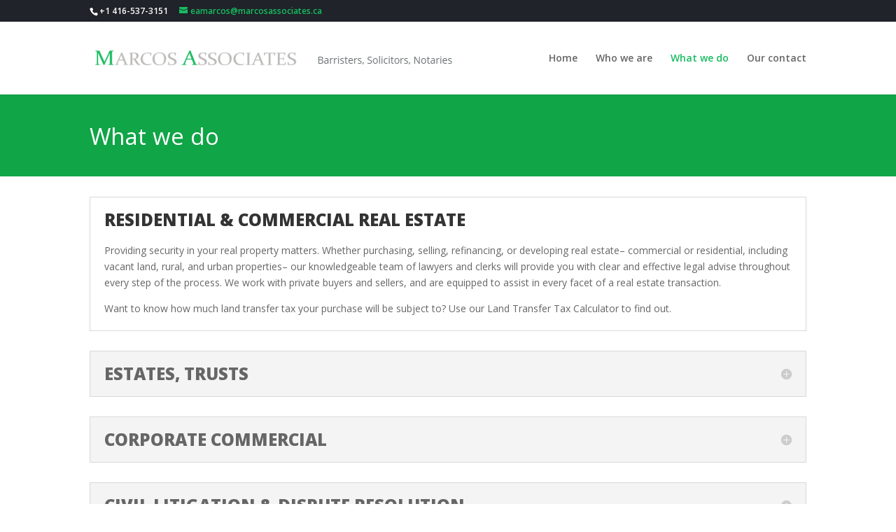

--- FILE ---
content_type: text/html; charset=UTF-8
request_url: https://marcosassociates.ca/what-we-do/
body_size: 6067
content:
<!DOCTYPE html>
<html lang="en-US">
<head>
	<meta charset="UTF-8" />
<meta http-equiv="X-UA-Compatible" content="IE=edge">
	<link rel="pingback" href="https://marcosassociates.ca/xmlrpc.php" />

	<script type="text/javascript">
		document.documentElement.className = 'js';
	</script>

	<script>var et_site_url='https://marcosassociates.ca';var et_post_id='62';function et_core_page_resource_fallback(a,b){"undefined"===typeof b&&(b=a.sheet.cssRules&&0===a.sheet.cssRules.length);b&&(a.onerror=null,a.onload=null,a.href?a.href=et_site_url+"/?et_core_page_resource="+a.id+et_post_id:a.src&&(a.src=et_site_url+"/?et_core_page_resource="+a.id+et_post_id))}
</script><title>What we do | Marcos Associates</title>
<link rel='dns-prefetch' href='//fonts.googleapis.com' />
<link rel='dns-prefetch' href='//s.w.org' />
<link rel="alternate" type="application/rss+xml" title="Marcos Associates &raquo; Feed" href="https://marcosassociates.ca/feed/" />
<link rel="alternate" type="application/rss+xml" title="Marcos Associates &raquo; Comments Feed" href="https://marcosassociates.ca/comments/feed/" />
		<script type="text/javascript">
			window._wpemojiSettings = {"baseUrl":"https:\/\/s.w.org\/images\/core\/emoji\/12.0.0-1\/72x72\/","ext":".png","svgUrl":"https:\/\/s.w.org\/images\/core\/emoji\/12.0.0-1\/svg\/","svgExt":".svg","source":{"concatemoji":"https:\/\/marcosassociates.ca\/wp-includes\/js\/wp-emoji-release.min.js?ver=5.2.21"}};
			!function(e,a,t){var n,r,o,i=a.createElement("canvas"),p=i.getContext&&i.getContext("2d");function s(e,t){var a=String.fromCharCode;p.clearRect(0,0,i.width,i.height),p.fillText(a.apply(this,e),0,0);e=i.toDataURL();return p.clearRect(0,0,i.width,i.height),p.fillText(a.apply(this,t),0,0),e===i.toDataURL()}function c(e){var t=a.createElement("script");t.src=e,t.defer=t.type="text/javascript",a.getElementsByTagName("head")[0].appendChild(t)}for(o=Array("flag","emoji"),t.supports={everything:!0,everythingExceptFlag:!0},r=0;r<o.length;r++)t.supports[o[r]]=function(e){if(!p||!p.fillText)return!1;switch(p.textBaseline="top",p.font="600 32px Arial",e){case"flag":return s([55356,56826,55356,56819],[55356,56826,8203,55356,56819])?!1:!s([55356,57332,56128,56423,56128,56418,56128,56421,56128,56430,56128,56423,56128,56447],[55356,57332,8203,56128,56423,8203,56128,56418,8203,56128,56421,8203,56128,56430,8203,56128,56423,8203,56128,56447]);case"emoji":return!s([55357,56424,55356,57342,8205,55358,56605,8205,55357,56424,55356,57340],[55357,56424,55356,57342,8203,55358,56605,8203,55357,56424,55356,57340])}return!1}(o[r]),t.supports.everything=t.supports.everything&&t.supports[o[r]],"flag"!==o[r]&&(t.supports.everythingExceptFlag=t.supports.everythingExceptFlag&&t.supports[o[r]]);t.supports.everythingExceptFlag=t.supports.everythingExceptFlag&&!t.supports.flag,t.DOMReady=!1,t.readyCallback=function(){t.DOMReady=!0},t.supports.everything||(n=function(){t.readyCallback()},a.addEventListener?(a.addEventListener("DOMContentLoaded",n,!1),e.addEventListener("load",n,!1)):(e.attachEvent("onload",n),a.attachEvent("onreadystatechange",function(){"complete"===a.readyState&&t.readyCallback()})),(n=t.source||{}).concatemoji?c(n.concatemoji):n.wpemoji&&n.twemoji&&(c(n.twemoji),c(n.wpemoji)))}(window,document,window._wpemojiSettings);
		</script>
		<meta content="Divi v.3.23.3" name="generator"/><style type="text/css">
img.wp-smiley,
img.emoji {
	display: inline !important;
	border: none !important;
	box-shadow: none !important;
	height: 1em !important;
	width: 1em !important;
	margin: 0 .07em !important;
	vertical-align: -0.1em !important;
	background: none !important;
	padding: 0 !important;
}
</style>
	<link rel='stylesheet' id='wp-block-library-css'  href='https://marcosassociates.ca/wp-includes/css/dist/block-library/style.min.css?ver=5.2.21' type='text/css' media='all' />
<link rel='stylesheet' id='divi-fonts-css'  href='https://fonts.googleapis.com/css?family=Open+Sans:300italic,400italic,600italic,700italic,800italic,400,300,600,700,800&#038;subset=latin,latin-ext' type='text/css' media='all' />
<link rel='stylesheet' id='divi-style-css'  href='https://marcosassociates.ca/wp-content/themes/Divi/style.css?ver=3.23.3' type='text/css' media='all' />
<link rel='stylesheet' id='et-builder-googlefonts-cached-css'  href='https://fonts.googleapis.com/css?family=Alice%3Aregular&#038;ver=5.2.21#038;subset=latin' type='text/css' media='all' />
<link rel='stylesheet' id='dashicons-css'  href='https://marcosassociates.ca/wp-includes/css/dashicons.min.css?ver=5.2.21' type='text/css' media='all' />
<script type='text/javascript' src='https://marcosassociates.ca/wp-includes/js/jquery/jquery.js?ver=1.12.4-wp'></script>
<script type='text/javascript' src='https://marcosassociates.ca/wp-includes/js/jquery/jquery-migrate.min.js?ver=1.4.1'></script>
<link rel='https://api.w.org/' href='https://marcosassociates.ca/wp-json/' />
<link rel="EditURI" type="application/rsd+xml" title="RSD" href="https://marcosassociates.ca/xmlrpc.php?rsd" />
<link rel="wlwmanifest" type="application/wlwmanifest+xml" href="https://marcosassociates.ca/wp-includes/wlwmanifest.xml" /> 
<meta name="generator" content="WordPress 5.2.21" />
<link rel="canonical" href="https://marcosassociates.ca/what-we-do/" />
<link rel='shortlink' href='https://marcosassociates.ca/?p=62' />
<link rel="alternate" type="application/json+oembed" href="https://marcosassociates.ca/wp-json/oembed/1.0/embed?url=https%3A%2F%2Fmarcosassociates.ca%2Fwhat-we-do%2F" />
<link rel="alternate" type="text/xml+oembed" href="https://marcosassociates.ca/wp-json/oembed/1.0/embed?url=https%3A%2F%2Fmarcosassociates.ca%2Fwhat-we-do%2F&#038;format=xml" />
<meta name="viewport" content="width=device-width, initial-scale=1.0, maximum-scale=1.0, user-scalable=0" /><link rel="shortcut icon" href="" /><link rel="stylesheet" id="et-core-unified-cached-inline-styles" href="https://marcosassociates.ca/wp-content/cache/et/62/et-core-unified-17667796767851.min.css" onerror="et_core_page_resource_fallback(this, true)" onload="et_core_page_resource_fallback(this)" /></head>
<body class="page-template-default page page-id-62 et_pb_button_helper_class et_fixed_nav et_show_nav et_cover_background et_secondary_nav_enabled et_pb_gutter osx et_pb_gutters3 et_primary_nav_dropdown_animation_fade et_secondary_nav_dropdown_animation_fade et_pb_footer_columns4 et_header_style_left et_pb_pagebuilder_layout et_right_sidebar et_divi_theme et-db et_minified_js et_minified_css">
	<div id="page-container">

					<div id="top-header">
			<div class="container clearfix">

			
				<div id="et-info">
									<span id="et-info-phone">+1 416-537-3151</span>
				
									<a href="/cdn-cgi/l/email-protection#1c797d717d6e7f736f5c717d6e7f736f7d6f6f737f757d68796f327f7d"><span id="et-info-email"><span class="__cf_email__" data-cfemail="bfdaded2decddcd0ccffd2decddcd0ccdeccccd0dcd6decbdacc91dcde">[email&#160;protected]</span></span></a>
				
								</div> <!-- #et-info -->

			
				<div id="et-secondary-menu">
								</div> <!-- #et-secondary-menu -->

			</div> <!-- .container -->
		</div> <!-- #top-header -->
		
	
			<header id="main-header" data-height-onload="90">
			<div class="container clearfix et_menu_container">
							<div class="logo_container">
					<span class="logo_helper"></span>
					<a href="https://marcosassociates.ca/">
						<img src="https://marcosassociates.ca/wp-content/uploads/2019/08/logo-marcos.png" alt="Marcos Associates" id="logo" data-height-percentage="100" />
					</a>
				</div>
							<div id="et-top-navigation" data-height="90" data-fixed-height="40">
											<nav id="top-menu-nav">
						<ul id="top-menu" class="nav"><li id="menu-item-83" class="menu-item menu-item-type-post_type menu-item-object-page menu-item-home menu-item-83"><a href="https://marcosassociates.ca/">Home</a></li>
<li id="menu-item-82" class="menu-item menu-item-type-post_type menu-item-object-page menu-item-82"><a href="https://marcosassociates.ca/who-we-are/">Who we are</a></li>
<li id="menu-item-81" class="menu-item menu-item-type-post_type menu-item-object-page current-menu-item page_item page-item-62 current_page_item menu-item-81"><a href="https://marcosassociates.ca/what-we-do/" aria-current="page">What we do</a></li>
<li id="menu-item-80" class="menu-item menu-item-type-post_type menu-item-object-page menu-item-80"><a href="https://marcosassociates.ca/our-contact/">Our contact</a></li>
</ul>						</nav>
					
					
					
					
					<div id="et_mobile_nav_menu">
				<div class="mobile_nav closed">
					<span class="select_page">Select Page</span>
					<span class="mobile_menu_bar mobile_menu_bar_toggle"></span>
				</div>
			</div>				</div> <!-- #et-top-navigation -->
			</div> <!-- .container -->
			<div class="et_search_outer">
				<div class="container et_search_form_container">
					<form role="search" method="get" class="et-search-form" action="https://marcosassociates.ca/">
					<input type="search" class="et-search-field" placeholder="Search &hellip;" value="" name="s" title="Search for:" />					</form>
					<span class="et_close_search_field"></span>
				</div>
			</div>
		</header> <!-- #main-header -->
			<div id="et-main-area">
	
<div id="main-content">


			
				<article id="post-62" class="post-62 page type-page status-publish hentry">

				
					<div class="entry-content">
					<div id="et-boc" class="et-boc">
			
			<div class="et_builder_inner_content et_pb_gutters3">
				<div class="et_pb_section et_pb_section_0 et_pb_with_background et_section_regular">
				
				
				
				
					<div class="et_pb_row et_pb_row_0">
				<div class="et_pb_column et_pb_column_1_2 et_pb_column_0    et_pb_css_mix_blend_mode_passthrough">
				
				
				<div class="et_pb_module et_pb_text et_pb_text_0 et_animated et_pb_bg_layout_dark  et_pb_text_align_left">
				
				
				<div class="et_pb_text_inner">
					What we do
				</div>
			</div> <!-- .et_pb_text -->
			</div> <!-- .et_pb_column --><div class="et_pb_column et_pb_column_1_2 et_pb_column_1    et_pb_css_mix_blend_mode_passthrough et_pb_column_empty">
				
				
				
			</div> <!-- .et_pb_column -->
				
				
			</div> <!-- .et_pb_row -->
				
				
			</div> <!-- .et_pb_section --><div class="et_pb_section et_pb_section_1 et_section_regular">
				
				
				
				
					<div class="et_pb_row et_pb_row_1">
				<div class="et_pb_column et_pb_column_4_4 et_pb_column_2    et_pb_css_mix_blend_mode_passthrough et-last-child">
				
				
				<div class="et_pb_module et_pb_accordion et_pb_accordion_0">
				
				
				<div class="et_pb_toggle et_pb_module et_pb_accordion_item et_pb_accordion_item_0  et_pb_toggle_open">
				
				
				<h5 class="et_pb_toggle_title">RESIDENTIAL &amp; COMMERCIAL REAL ESTATE</h5>
				<div class="et_pb_toggle_content clearfix">
					Providing security in your real property matters. Whether purchasing, selling, refinancing, or developing real estate– commercial or residential, including vacant land, rural, and urban properties– our knowledgeable team of lawyers and clerks will provide you with clear and effective legal advise throughout every step of the process. We work with private buyers and sellers, and are equipped to assist in every facet of a real estate transaction.</p>
<p>Want to know how much land transfer tax your purchase will be subject to? Use our Land Transfer Tax Calculator to find out.
				</div> <!-- .et_pb_toggle_content -->
			</div> <!-- .et_pb_toggle --><div class="et_pb_toggle et_pb_module et_pb_accordion_item et_pb_accordion_item_1  et_pb_toggle_close">
				
				
				<h5 class="et_pb_toggle_title">ESTATES, TRUSTS</h5>
				<div class="et_pb_toggle_content clearfix">
					Helping you plan for both the present and the future- Estate planning should form an integral part of everyone’s financial plan. It is important that all of the required documentation is in place to ensure your assets are protected and your wishes respected. Whether you need a new Will or to amend an existing one, whether you require the preparation of Powers of Attorney, Living Wills, or are administering the Estate of a deceased person, Marcos Associates is ready to assist you.
				</div> <!-- .et_pb_toggle_content -->
			</div> <!-- .et_pb_toggle --><div class="et_pb_toggle et_pb_module et_pb_accordion_item et_pb_accordion_item_2  et_pb_toggle_close">
				
				
				<h5 class="et_pb_toggle_title">CORPORATE COMMERCIAL</h5>
				<div class="et_pb_toggle_content clearfix">
					Working together to build your vision &#8211; If you are considering buying, selling or starting a business, restructuring an existing business, or merging one business with another, Marcos Associates’ business law professionals and staff will ensure your matters are dealt with in a timely and cost-effective manner. Whether you are incorporating, creating a partnership, becoming a sole proprietor, purchasing or selling company shares or assets, we would be glad to assist.
				</div> <!-- .et_pb_toggle_content -->
			</div> <!-- .et_pb_toggle --><div class="et_pb_toggle et_pb_module et_pb_accordion_item et_pb_accordion_item_3  et_pb_toggle_close">
				
				
				<h5 class="et_pb_toggle_title">CIVIL LITIGATION &amp; DISPUTE RESOLUTION</h5>
				<div class="et_pb_toggle_content clearfix">
					Complicated matters require dedicated representation. Our staff are experienced in the negotiation and resolution of a wide range of commercial and legal issues. Our approach is simple, we aim to provide legal services in a manner that permits you to continue with your life. This involves a strategy of avoiding legal and logistical problems before they occur, and intervening at the earliest stage to resolve any divergence of minds, in the fullest interest of our clients. To achieve this end, we employ all forms of dispute resolution, from informal negotiations to civil litigation.
				</div> <!-- .et_pb_toggle_content -->
			</div> <!-- .et_pb_toggle --><div class="et_pb_toggle et_pb_module et_pb_accordion_item et_pb_accordion_item_4  et_pb_toggle_close">
				
				
				<h5 class="et_pb_toggle_title">AND MORE</h5>
				<div class="et_pb_toggle_content clearfix">
					Cannot see the service you require on our list? Dig deeper, contact us to see how we can help you. If we cannot help you, we may know someone who can.
				</div> <!-- .et_pb_toggle_content -->
			</div> <!-- .et_pb_toggle -->
			</div> <!-- .et_pb_accordion -->
			</div> <!-- .et_pb_column -->
				
				
			</div> <!-- .et_pb_row -->
				
				
			</div> <!-- .et_pb_section -->			</div>
			
		</div>					</div> <!-- .entry-content -->

				
				</article> <!-- .et_pb_post -->

			

</div> <!-- #main-content -->


			<footer id="main-footer">
				
<div class="container">
    <div id="footer-widgets" class="clearfix">
		<div class="footer-widget"><div id="text-2" class="fwidget et_pb_widget widget_text"><h4 class="title">MARCOS ASSOCIATES</h4>			<div class="textwidget"><p>Barristers | Solicitors | Noteries</p>
</div>
		</div> <!-- end .fwidget --></div> <!-- end .footer-widget --><div class="footer-widget"><div id="text-4" class="fwidget et_pb_widget widget_text"><h4 class="title">EMAIL</h4>			<div class="textwidget"><p><a href="/cdn-cgi/l/email-protection#d1b4b0bcb0a3b2bea291bcb0a3b2bea2b0a2a2beb2b8b0a5b4a2ffb2b0"><span class="__cf_email__" data-cfemail="1e7b7f737f6c7d716d5e737f6c7d716d7f6d6d717d777f6a7b6d307d7f">[email&#160;protected]</span></a></p>
</div>
		</div> <!-- end .fwidget --></div> <!-- end .footer-widget --><div class="footer-widget"><div id="text-5" class="fwidget et_pb_widget widget_text"><h4 class="title">ADDRESS</h4>			<div class="textwidget"><p>1718 Dundas Street West<br />
Toronto, Ontario<br />
M6K 1V5</p>
</div>
		</div> <!-- end .fwidget --></div> <!-- end .footer-widget --><div class="footer-widget"><div id="text-6" class="fwidget et_pb_widget widget_text"><h4 class="title">PHONE</h4>			<div class="textwidget"><p>+1 416-537-3151<br />
+1 416-537-3153 (fax)</p>
</div>
		</div> <!-- end .fwidget --></div> <!-- end .footer-widget -->    </div> <!-- #footer-widgets -->
</div>    <!-- .container -->

		
				<div id="footer-bottom">
					<div class="container clearfix">
				<ul class="et-social-icons">


</ul><div id="footer-info">Marcos Associates 2019</div>					</div>	<!-- .container -->
				</div>
			</footer> <!-- #main-footer -->
		</div> <!-- #et-main-area -->


	</div> <!-- #page-container -->

		<script data-cfasync="false" src="/cdn-cgi/scripts/5c5dd728/cloudflare-static/email-decode.min.js"></script><script type="text/javascript">
				var et_animation_data = [{"class":"et_pb_text_0","style":"slideLeft","repeat":"once","duration":"1000ms","delay":"0ms","intensity":"5%","starting_opacity":"100%","speed_curve":"ease-in-out"}];
			</script>
	<script type='text/javascript'>
/* <![CDATA[ */
var DIVI = {"item_count":"%d Item","items_count":"%d Items"};
var et_shortcodes_strings = {"previous":"Previous","next":"Next"};
var et_pb_custom = {"ajaxurl":"https:\/\/marcosassociates.ca\/wp-admin\/admin-ajax.php","images_uri":"https:\/\/marcosassociates.ca\/wp-content\/themes\/Divi\/images","builder_images_uri":"https:\/\/marcosassociates.ca\/wp-content\/themes\/Divi\/includes\/builder\/images","et_frontend_nonce":"8c169575e4","subscription_failed":"Please, check the fields below to make sure you entered the correct information.","et_ab_log_nonce":"dfd5fa90cc","fill_message":"Please, fill in the following fields:","contact_error_message":"Please, fix the following errors:","invalid":"Invalid email","captcha":"Captcha","prev":"Prev","previous":"Previous","next":"Next","wrong_captcha":"You entered the wrong number in captcha.","ignore_waypoints":"no","is_divi_theme_used":"1","widget_search_selector":".widget_search","is_ab_testing_active":"","page_id":"62","unique_test_id":"","ab_bounce_rate":"5","is_cache_plugin_active":"no","is_shortcode_tracking":"","tinymce_uri":""};
var et_pb_box_shadow_elements = [];
/* ]]> */
</script>
<script type='text/javascript' src='https://marcosassociates.ca/wp-content/themes/Divi/js/custom.min.js?ver=3.23.3'></script>
<script type='text/javascript' src='https://marcosassociates.ca/wp-content/themes/Divi/core/admin/js/common.js?ver=3.23.3'></script>
<script type='text/javascript' src='https://marcosassociates.ca/wp-includes/js/wp-embed.min.js?ver=5.2.21'></script>
<script defer src="https://static.cloudflareinsights.com/beacon.min.js/vcd15cbe7772f49c399c6a5babf22c1241717689176015" integrity="sha512-ZpsOmlRQV6y907TI0dKBHq9Md29nnaEIPlkf84rnaERnq6zvWvPUqr2ft8M1aS28oN72PdrCzSjY4U6VaAw1EQ==" data-cf-beacon='{"version":"2024.11.0","token":"ea5ae3c6fc5e4b39a72a1cce871e78e0","r":1,"server_timing":{"name":{"cfCacheStatus":true,"cfEdge":true,"cfExtPri":true,"cfL4":true,"cfOrigin":true,"cfSpeedBrain":true},"location_startswith":null}}' crossorigin="anonymous"></script>
</body>
</html>
